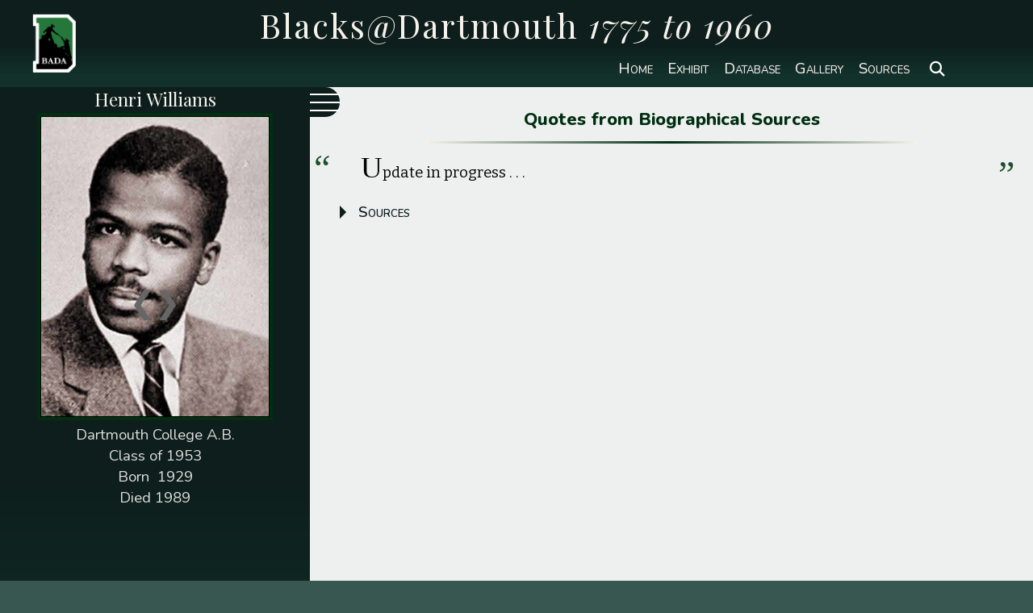

--- FILE ---
content_type: text/html; charset=UTF-8
request_url: https://badahistory.net/view.php?ID=193&sc=all&s=cl
body_size: 8764
content:





<!DOCTYPE html>
<html lang="en">

<head>
	<title>Henri Williams</title>
	<meta charset="UTF-8">
	<meta name="description" content="History of African American Alumni of Dartmouth College 1775 to 1950" />
	<meta name="keywords" content="African American, Black, History, Alumni, Dartmouth College, Dartmouth Medical School,
		BADA, Black Alumni of Dartmouth Association, Edward Mitchell, Matthew Bullock, Ivy League, Liberia, Education" />
	<meta name="viewport" content="width=device-width, initial-scale=1" />

	<!-- fonts css ico -->
	<script src="https://kit.fontawesome.com/4d3424e8cd.js" crossorigin="anonymous"></script>
	<link rel="stylesheet" href="css/view.css" />
	<link rel="stylesheet" href="css/tabs.css" />
	<link rel="shortcut icon" href="/BADA.ico" />
</head>

<body onload="scrollToSelected()">
<script>
  (function(i,s,o,g,r,a,m){i['GoogleAnalyticsObject']=r;i[r]=i[r]||function(){
  (i[r].q=i[r].q||[]).push(arguments)},i[r].l=1*new Date();a=s.createElement(o),
  m=s.getElementsByTagName(o)[0];a.async=1;a.src=g;m.parentNode.insertBefore(a,m)
  })(window,document,'script','//www.google-analytics.com/analytics.js','ga');

  ga('create', 'UA-72128546-1', 'auto');
  ga('send', 'pageview');
</script>
<div id="content">

<div id="header-top" class="header-wrapper">
<header>
	<div class="header-title-wrapper">
		<h1>Blacks@Dartmouth <em>1775 to 1960</em></h1>
		<a class="bada-click" href="http://www.blackalumniofdartmouthassociation.org/" title="Black Alumni of Dartmouth Association" target="_self"></a>
	</div><!--header-title-wrapper-->

	<nav>
		<ul>
			<li><a href='https://badahistory.net/exhibit2022/' 				title="Home page">Home</a></li>
			<li><a href='https://badahistory.net/exhibit2022/exhibit-cases.php'
				title="Exhibit Cases">Exhibit</a></li>
			<li><a href='DBlist.php'
				title="Black Alumni Database">Database</a></li>
			<li><a href='gallery.php'
				title="Alumni Images">Gallery</a></li>
			<li><a href='/refs.php'
				title="References and Sources">Sources</a></li>
			<li>
				<div class="sbox">
					<div class="search-box-3">
					<form action="search.php" method="get" name="q">
						<button class="icon"><i class="fa-solid fa-magnifying-glass"></i></button>
						<input type="search" name="q" id="search" autofocus="autofocus" placeholder="Search ..."/>
					</form>
					</div>
				</div>
			</li>
		</ul>
	</nav><!--nav-->

</header>
</div><!--header-wrapper-->




<main class="wrapper-main">

	<article class="two-columns">
		<div id="alum-image-column">

			<div class="nav-secondary">
			  			  <ul class="prev-next">
				  <li class="left"><a href="view.php?ID=200&amp;sc=all&amp;s=cl" title="Previous">&#10094;</a></li><li class="right"><a href="view.php?ID=195&amp;sc=all&amp;s=cl" title="Next">&#10095;</a></li>			  </ul>
			 </div><!--nav-secondary-->

			<div class="alum-image-wrapper">

					<div class="alum-name-wrapper">

						<div class="alum-name">
							<h2>Henri Williams</h2>
							<!--career-->
														</div><!--name-wrapper-->
					</div>

					<figure class="alum-image">
							<a href='images/193.jpg' title='Henri Williams'>
								<img src='images/193.jpg'
									width="400" height="526"									alt="alumnus image" />
							</a>
					</figure><!--alum-image-->

				<div class="alum-data-wrapper">
					<div class="alum-info">
							<p class="data">
								Dartmouth College&nbsp;A.B. </p>
							<p class="data">Class of&nbsp;1953  </p>
							<!-- <p class="label"> </p> -->

							<p class="data">  </p>
							<p class="data">  </p>
							<p class="data">Born&nbsp;
								1929															</p>
							<p class='data'>Died&nbsp;1989</p>					</div><!-- alum info -->
				</div><!-- alum-data-table -->

			</div><!-- alum-image-wrapper -->
		</div><!--alum-column-->

		<div id="bio-column-top" class="bio-column">
			<div  class="bio-wrapper">
				<div  class="menu-wrap">
					<input id="menu-checkbox" type="checkbox" class="toggler"
						 />
					<div class="hamburger">
				 		<div></div>
			 		</div>
					<aside>
				  		<div class="nav-column">
					  		<div class="navlist-wrapper">
								<div class="tabs" role="tablist">
									 	<form action="view.php" method="get" name="f3" >
											<input type="hidden" name="ID" value="193" />
											<input type="hidden" name="sc" value="all" />
											<input type="hidden" name="s"	 value="cl" />
									  	</form>
										  	<div class="tab-item">
													<input type="radio" name="tabs" value="cl" id="tab1"
													checked="checked" />
													<label for="tab1" tabindex="0">Class Year</label>
													<div id="tab-content1" class="tab-content">
													<ul class="years"><li class='year'>1775
<ul class='classnames'>
<li class="name"><a href="view.php?ID=117&amp;sc=all&amp;s=cl">Caleb Watts </a></li>
</ul></li>
<li class='year'>1808
<ul class='classnames'>
<li class="name"><a href="view.php?ID=1&amp;sc=all&amp;s=cl">Prince Saunders </a></li>
</ul></li>
<li class='year'>1828
<ul class='classnames'>
<li class="name"><a href="view.php?ID=2&amp;sc=all&amp;s=cl">Edward Mitchell </a></li>
</ul></li>
<li class='year'>1839
<ul class='classnames'>
<li class="name"><a href="view.php?ID=131&amp;sc=all&amp;s=cl">Samuel F. McGill </a></li>
</ul></li>
<li class='year'>1841
<ul class='classnames'>
<li class="name"><a href="view.php?ID=3&amp;sc=all&amp;s=cl">George T. Gilliam </a></li>
<li class="name"><a href="view.php?ID=4&amp;sc=all&amp;s=cl">Thomas Paul Jr.</a></li>
</ul></li>
<li class='year'>1845
<ul class='classnames'>
<li class="name"><a href="view.php?ID=133&amp;sc=all&amp;s=cl">Pelleman M. Williams </a></li>
</ul></li>
<li class='year'>1846
<ul class='classnames'>
<li class="name"><a href="view.php?ID=132&amp;sc=all&amp;s=cl">Henry J. Roberts </a></li>
</ul></li>
<li class='year'>1847
<ul class='classnames'>
<li class="name"><a href="view.php?ID=5&amp;sc=all&amp;s=cl">Dempsey R. Fletcher </a></li>
<li class="name"><a href="view.php?ID=6&amp;sc=all&amp;s=cl">Augustus Washington </a></li>
</ul></li>
<li class='year'>1851
<ul class='classnames'>
<li class="name"><a href="view.php?ID=123&amp;sc=all&amp;s=cl">Isaac H. Snowden </a></li>
</ul></li>
<li class='year'>1852
<ul class='classnames'>
<li class="name"><a href="view.php?ID=7&amp;sc=all&amp;s=cl">Jonathan C. Gibbs </a></li>
</ul></li>
<li class='year'>1853
<ul class='classnames'>
<li class="name"><a href="view.php?ID=8&amp;sc=all&amp;s=cl">Charles B. Dunbar </a></li>
</ul></li>
<li class='year'>1854
<ul class='classnames'>
<li class="name"><a href="view.php?ID=134&amp;sc=all&amp;s=cl">James P. Barnett </a></li>
<li class="name"><a href="view.php?ID=9&amp;sc=all&amp;s=cl">Daniel Laing Jr.</a></li>
</ul></li>
<li class='year'>1855
<ul class='classnames'>
<li class="name"><a href="view.php?ID=10&amp;sc=all&amp;s=cl">Edward G. Draper </a></li>
</ul></li>
<li class='year'>1857
<ul class='classnames'>
<li class="name"><a href="view.php?ID=122&amp;sc=all&amp;s=cl">Louis C. Roudanez </a></li>
</ul></li>
<li class='year'>1858
<ul class='classnames'>
<li class="name"><a href="view.php?ID=11&amp;sc=all&amp;s=cl">William B. Ellis </a></li>
</ul></li>
<li class='year'>1862
<ul class='classnames'>
<li class="name"><a href="view.php?ID=137&amp;sc=all&amp;s=cl">William H. Furniss </a></li>
</ul></li>
<li class='year'>1863
<ul class='classnames'>
<li class="name"><a href="view.php?ID=12&amp;sc=all&amp;s=cl">John R. Blackburn </a></li>
<li class="name"><a href="view.php?ID=135&amp;sc=all&amp;s=cl">Benjamin A. Boseman Jr.</a></li>
</ul></li>
<li class='year'>1864
<ul class='classnames'>
<li class="name"><a href="view.php?ID=13&amp;sc=all&amp;s=cl">Richard H. Green </a></li>
</ul></li>
<li class='year'>1869
<ul class='classnames'>
<li class="name"><a href="view.php?ID=124&amp;sc=all&amp;s=cl">George Rice </a></li>
</ul></li>
<li class='year'>1871
<ul class='classnames'>
<li class="name"><a href="view.php?ID=139&amp;sc=all&amp;s=cl">John A. Parm </a></li>
</ul></li>
<li class='year'>1873
<ul class='classnames'>
<li class="name"><a href="view.php?ID=14&amp;sc=all&amp;s=cl">Douglass C. Griffing </a></li>
<li class="name"><a href="view.php?ID=15&amp;sc=all&amp;s=cl">John N. Lewis </a></li>
</ul></li>
<li class='year'>1877
<ul class='classnames'>
<li class="name"><a href="view.php?ID=206&amp;sc=all&amp;s=cl">Henry L. Webb </a></li>
</ul></li>
<li class='year'>1878
<ul class='classnames'>
<li class="name"><a href="view.php?ID=16&amp;sc=all&amp;s=cl">Winfield S. Montgomery </a></li>
</ul></li>
<li class='year'>1879
<ul class='classnames'>
<li class="name"><a href="view.php?ID=17&amp;sc=all&amp;s=cl">James D. Burrus </a></li>
</ul></li>
<li class='year'>1883
<ul class='classnames'>
<li class="name"><a href="view.php?ID=18&amp;sc=all&amp;s=cl">James M. Colson Jr.</a></li>
<li class="name"><a href="view.php?ID=125&amp;sc=all&amp;s=cl">Hilary J. Moore </a></li>
<li class="name"><a href="view.php?ID=19&amp;sc=all&amp;s=cl">Champion J. Waring </a></li>
</ul></li>
<li class='year'>1888
<ul class='classnames'>
<li class="name"><a href="view.php?ID=20&amp;sc=all&amp;s=cl">Julius P. Haynes </a></li>
</ul></li>
<li class='year'>1890
<ul class='classnames'>
<li class="name"><a href="view.php?ID=127&amp;sc=all&amp;s=cl">George A. Roudanez </a></li>
<li class="name"><a href="view.php?ID=128&amp;sc=all&amp;s=cl">Louis C. Roudanez II</a></li>
</ul></li>
<li class='year'>1892
<ul class='classnames'>
<li class="name"><a href="view.php?ID=164&amp;sc=all&amp;s=cl">Cornelius McKane </a></li>
<li class="name"><a href="view.php?ID=165&amp;sc=all&amp;s=cl">Paulus Moort </a></li>
<li class="name"><a href="view.php?ID=126&amp;sc=all&amp;s=cl">Albert  F. Roudanez </a></li>
</ul></li>
<li class='year'>1893
<ul class='classnames'>
<li class="name"><a href="view.php?ID=136&amp;sc=all&amp;s=cl">George W. Bell </a></li>
</ul></li>
<li class='year'>1897
<ul class='classnames'>
<li class="name"><a href="view.php?ID=21&amp;sc=all&amp;s=cl">Remus G. Robinson </a></li>
<li class="name"><a href="view.php?ID=22&amp;sc=all&amp;s=cl">John T. Thorne </a></li>
</ul></li>
<li class='year'>1898
<ul class='classnames'>
<li class="name"><a href="view.php?ID=23&amp;sc=all&amp;s=cl">Robert D. Brown </a></li>
<li class="name"><a href="view.php?ID=24&amp;sc=all&amp;s=cl">George F. Smith </a></li>
</ul></li>
<li class='year'>1904
<ul class='classnames'>
<li class="name"><a href="view.php?ID=26&amp;sc=all&amp;s=cl">Matthew W. Bullock </a></li>
<li class="name"><a href="view.php?ID=27&amp;sc=all&amp;s=cl">Arthur H. Jeffreys </a></li>
<li class="name"><a href="view.php?ID=28&amp;sc=all&amp;s=cl">John M. Marquess </a></li>
</ul></li>
<li class='year'>1905
<ul class='classnames'>
<li class="name"><a href="view.php?ID=29&amp;sc=all&amp;s=cl">Allen B. Graves </a></li>
</ul></li>
<li class='year'>1906
<ul class='classnames'>
<li class="name"><a href="view.php?ID=30&amp;sc=all&amp;s=cl">John W. Cromwell Jr.</a></li>
<li class="name"><a href="view.php?ID=31&amp;sc=all&amp;s=cl">George M. King </a></li>
<li class="name"><a href="view.php?ID=32&amp;sc=all&amp;s=cl">Wilder P. Montgomery </a></li>
</ul></li>
<li class='year'>1907
<ul class='classnames'>
<li class="name"><a href="view.php?ID=33&amp;sc=all&amp;s=cl">Ernest E. Just </a></li>
</ul></li>
<li class='year'>1909
<ul class='classnames'>
<li class="name"><a href="view.php?ID=34&amp;sc=all&amp;s=cl">William H. Bullock </a></li>
<li class="name"><a href="view.php?ID=35&amp;sc=all&amp;s=cl">Dwight T. Reed </a></li>
<li class="name"><a href="view.php?ID=39&amp;sc=all&amp;s=cl">Daniel B. Smith </a></li>
</ul></li>
<li class='year'>1910
<ul class='classnames'>
<li class="name"><a href="view.php?ID=36&amp;sc=all&amp;s=cl">Talley R. Holmes </a></li>
<li class="name"><a href="view.php?ID=37&amp;sc=all&amp;s=cl">Robert V. Johnson </a></li>
<li class="name"><a href="view.php?ID=38&amp;sc=all&amp;s=cl">Walter M. Price </a></li>
<li class="name"><a href="view.php?ID=40&amp;sc=all&amp;s=cl">Charles A. Thomas </a></li>
</ul></li>
<li class='year'>1912
<ul class='classnames'>
<li class="name"><a href="view.php?ID=41&amp;sc=all&amp;s=cl">Cedric E. Francis </a></li>
<li class="name"><a href="view.php?ID=42&amp;sc=all&amp;s=cl">Leslie L. Pollard </a></li>
</ul></li>
<li class='year'>1913
<ul class='classnames'>
<li class="name"><a href="view.php?ID=43&amp;sc=all&amp;s=cl">William M. Dent </a></li>
</ul></li>
<li class='year'>1914
<ul class='classnames'>
<li class="name"><a href="view.php?ID=44&amp;sc=all&amp;s=cl">McKinley Bowie </a></li>
<li class="name"><a href="view.php?ID=46&amp;sc=all&amp;s=cl">Benjamin H. Quarles </a></li>
<li class="name"><a href="view.php?ID=47&amp;sc=all&amp;s=cl">Eugene C. Williams </a></li>
</ul></li>
<li class='year'>1915
<ul class='classnames'>
<li class="name"><a href="view.php?ID=48&amp;sc=all&amp;s=cl">George W. Adams Jr.</a></li>
<li class="name"><a href="view.php?ID=45&amp;sc=all&amp;s=cl">William R. Granger </a></li>
<li class="name"><a href="view.php?ID=49&amp;sc=all&amp;s=cl">Charles E. Lane Jr.</a></li>
<li class="name"><a href="view.php?ID=50&amp;sc=all&amp;s=cl">William F. Magruder </a></li>
<li class="name"><a href="view.php?ID=51&amp;sc=all&amp;s=cl">Charles M. Wilder </a></li>
</ul></li>
<li class='year'>1916
<ul class='classnames'>
<li class="name"><a href="view.php?ID=52&amp;sc=all&amp;s=cl">Frank W. Adams </a></li>
<li class="name"><a href="view.php?ID=53&amp;sc=all&amp;s=cl">Edward S. Cunningham </a></li>
<li class="name"><a href="view.php?ID=54&amp;sc=all&amp;s=cl">Leo Y. Granger </a></li>
</ul></li>
<li class='year'>1918
<ul class='classnames'>
<li class="name"><a href="view.php?ID=55&amp;sc=all&amp;s=cl">William R. Bowie </a></li>
<li class="name"><a href="view.php?ID=56&amp;sc=all&amp;s=cl">Lester B. Granger </a></li>
<li class="name"><a href="view.php?ID=57&amp;sc=all&amp;s=cl">Clarence H. Mills </a></li>
</ul></li>
<li class='year'>1919
<ul class='classnames'>
<li class="name"><a href="view.php?ID=58&amp;sc=all&amp;s=cl">Albert  N. Brooks </a></li>
<li class="name"><a href="view.php?ID=59&amp;sc=all&amp;s=cl">Jack W. Gray </a></li>
<li class="name"><a href="view.php?ID=60&amp;sc=all&amp;s=cl">Samuel F. Jenkins </a></li>
<li class="name"><a href="view.php?ID=67&amp;sc=all&amp;s=cl">John A. Shelburne </a></li>
<li class="name"><a href="view.php?ID=61&amp;sc=all&amp;s=cl">Thornton H. Wood </a></li>
</ul></li>
<li class='year'>1920
<ul class='classnames'>
<li class="name"><a href="view.php?ID=62&amp;sc=all&amp;s=cl">Lloyd M. Granger </a></li>
<li class="name"><a href="view.php?ID=204&amp;sc=all&amp;s=cl">M. Grant Lucas Jr.</a></li>
<li class="name"><a href="view.php?ID=63&amp;sc=all&amp;s=cl">Charles H. Marshall Jr.</a></li>
<li class="name"><a href="view.php?ID=64&amp;sc=all&amp;s=cl">James E. Martin Jr.</a></li>
<li class="name"><a href="view.php?ID=138&amp;sc=all&amp;s=cl">Maurice D. Randolph </a></li>
</ul></li>
<li class='year'>1921
<ul class='classnames'>
<li class="name"><a href="view.php?ID=65&amp;sc=all&amp;s=cl">William H. Minyard Jr.</a></li>
<li class="name"><a href="view.php?ID=66&amp;sc=all&amp;s=cl">Theodore M. Selden </a></li>
</ul></li>
<li class='year'>1922
<ul class='classnames'>
<li class="name"><a href="view.php?ID=68&amp;sc=all&amp;s=cl">Roy A. Ellis </a></li>
<li class="name"><a href="view.php?ID=120&amp;sc=all&amp;s=cl">Albon L. Jackson </a></li>
<li class="name"><a href="view.php?ID=69&amp;sc=all&amp;s=cl">Williford N. Thompson </a></li>
</ul></li>
<li class='year'>1923
<ul class='classnames'>
<li class="name"><a href="view.php?ID=70&amp;sc=all&amp;s=cl">Elijah H. Allen Jr.</a></li>
<li class="name"><a href="view.php?ID=207&amp;sc=all&amp;s=cl">Sumner G. Fletcher </a></li>
<li class="name"><a href="view.php?ID=71&amp;sc=all&amp;s=cl">Charles W. Freeman </a></li>
<li class="name"><a href="view.php?ID=72&amp;sc=all&amp;s=cl">Carl V. Granger </a></li>
<li class="name"><a href="view.php?ID=73&amp;sc=all&amp;s=cl">James M. Griffin </a></li>
<li class="name"><a href="view.php?ID=74&amp;sc=all&amp;s=cl">William C. Henderson </a></li>
<li class="name"><a href="view.php?ID=163&amp;sc=all&amp;s=cl">Vivian L. Williams </a></li>
</ul></li>
<li class='year'>1924
<ul class='classnames'>
<li class="name"><a href="view.php?ID=75&amp;sc=all&amp;s=cl">Emilio A. Lanier </a></li>
<li class="name"><a href="view.php?ID=76&amp;sc=all&amp;s=cl">Robert S. Wilkinson </a></li>
</ul></li>
<li class='year'>1925
<ul class='classnames'>
<li class="name"><a href="view.php?ID=77&amp;sc=all&amp;s=cl">Samuel S. Morris </a></li>
<li class="name"><a href="view.php?ID=78&amp;sc=all&amp;s=cl">Bradford B. Weisiger </a></li>
</ul></li>
<li class='year'>1926
<ul class='classnames'>
<li class="name"><a href="view.php?ID=80&amp;sc=all&amp;s=cl">Theodore A. Rambeau </a></li>
</ul></li>
<li class='year'>1927
<ul class='classnames'>
<li class="name"><a href="view.php?ID=81&amp;sc=all&amp;s=cl">Peter D. Johnson </a></li>
<li class="name"><a href="view.php?ID=82&amp;sc=all&amp;s=cl">Hildrus A. Poindexter </a></li>
<li class="name"><a href="view.php?ID=83&amp;sc=all&amp;s=cl">Frederick D. Stubbs </a></li>
<li class="name"><a href="view.php?ID=84&amp;sc=all&amp;s=cl">Lowell C. Wormley </a></li>
</ul></li>
<li class='year'>1928
<ul class='classnames'>
<li class="name"><a href="view.php?ID=85&amp;sc=all&amp;s=cl">Raymond S. Fowler Jr.</a></li>
<li class="name"><a href="view.php?ID=86&amp;sc=all&amp;s=cl">Howard M. Payne </a></li>
<li class="name"><a href="view.php?ID=87&amp;sc=all&amp;s=cl">Forrest B. Whittaker </a></li>
<li class="name"><a href="view.php?ID=88&amp;sc=all&amp;s=cl">Frost B. Wilkinson </a></li>
</ul></li>
<li class='year'>1929
<ul class='classnames'>
<li class="name"><a href="view.php?ID=89&amp;sc=all&amp;s=cl">Cortlandt M. Colson </a></li>
<li class="name"><a href="view.php?ID=90&amp;sc=all&amp;s=cl">Lenoir H. Cook </a></li>
<li class="name"><a href="view.php?ID=91&amp;sc=all&amp;s=cl">John C. Payne Jr.</a></li>
</ul></li>
<li class='year'>1930
<ul class='classnames'>
<li class="name"><a href="view.php?ID=92&amp;sc=all&amp;s=cl">William O. Harris </a></li>
<li class="name"><a href="view.php?ID=79&amp;sc=all&amp;s=cl">Lowell C. Lomax </a></li>
<li class="name"><a href="view.php?ID=93&amp;sc=all&amp;s=cl">Charles I. West Jr.</a></li>
</ul></li>
<li class='year'>1931
<ul class='classnames'>
<li class="name"><a href="view.php?ID=94&amp;sc=all&amp;s=cl">Wilder P. Montgomery Jr.</a></li>
</ul></li>
<li class='year'>1932
<ul class='classnames'>
<li class="name"><a href="view.php?ID=95&amp;sc=all&amp;s=cl">Robert G. McGuire Jr.</a></li>
</ul></li>
<li class='year'>1934
<ul class='classnames'>
<li class="name"><a href="view.php?ID=96&amp;sc=all&amp;s=cl">Don A. Davis Jr.</a></li>
</ul></li>
<li class='year'>1936
<ul class='classnames'>
<li class="name"><a href="view.php?ID=97&amp;sc=all&amp;s=cl">Clarence A. Lucas Jr.</a></li>
</ul></li>
<li class='year'>1937
<ul class='classnames'>
<li class="name"><a href="view.php?ID=98&amp;sc=all&amp;s=cl">Charles M. Adams </a></li>
<li class="name"><a href="view.php?ID=99&amp;sc=all&amp;s=cl">George F. Arnold </a></li>
<li class="name"><a href="view.php?ID=100&amp;sc=all&amp;s=cl">William K. Spears </a></li>
</ul></li>
<li class='year'>1938
<ul class='classnames'>
<li class="name"><a href="view.php?ID=102&amp;sc=all&amp;s=cl">Ulysses S. Wharton Jr.</a></li>
</ul></li>
<li class='year'>1939
<ul class='classnames'>
<li class="name"><a href="view.php?ID=101&amp;sc=all&amp;s=cl">Charles T. Davis </a></li>
</ul></li>
<li class='year'>1940
<ul class='classnames'>
<li class="name"><a href="view.php?ID=103&amp;sc=all&amp;s=cl">Roscoe C. Giles Jr.</a></li>
<li class="name"><a href="view.php?ID=104&amp;sc=all&amp;s=cl">Charles A. Pinderhughes </a></li>
<li class="name"><a href="view.php?ID=105&amp;sc=all&amp;s=cl">George M. Wharton </a></li>
</ul></li>
<li class='year'>1941
<ul class='classnames'>
<li class="name"><a href="view.php?ID=106&amp;sc=all&amp;s=cl">Norbert P. Gillem </a></li>
<li class="name"><a href="view.php?ID=107&amp;sc=all&amp;s=cl">John T. Phillips Jr.</a></li>
</ul></li>
<li class='year'>1943
<ul class='classnames'>
<li class="name"><a href="view.php?ID=108&amp;sc=all&amp;s=cl">Samuel C. Bullock </a></li>
</ul></li>
<li class='year'>1944
<ul class='classnames'>
<li class="name"><a href="view.php?ID=109&amp;sc=all&amp;s=cl">Stephen J. Lewis </a></li>
<li class="name"><a href="view.php?ID=110&amp;sc=all&amp;s=cl">Charles M. Wilder Jr.</a></li>
</ul></li>
<li class='year'>1945
<ul class='classnames'>
<li class="name"><a href="view.php?ID=111&amp;sc=all&amp;s=cl">Lisle C. Carter </a></li>
</ul></li>
<li class='year'>1946
<ul class='classnames'>
<li class="name"><a href="view.php?ID=115&amp;sc=all&amp;s=cl">Charles A. Duncan </a></li>
</ul></li>
<li class='year'>1947
<ul class='classnames'>
<li class="name"><a href="view.php?ID=116&amp;sc=all&amp;s=cl">Fritz W. Alexander II</a></li>
<li class="name"><a href="view.php?ID=118&amp;sc=all&amp;s=cl">Edward B. Howard </a></li>
<li class="name"><a href="view.php?ID=202&amp;sc=all&amp;s=cl">Albert C. Johnston Jr.</a></li>
<li class="name"><a href="view.php?ID=203&amp;sc=all&amp;s=cl">John C. Slade </a></li>
</ul></li>
<li class='year'>1948
<ul class='classnames'>
<li class="name"><a href="view.php?ID=213&amp;sc=all&amp;s=cl">Chauncey F. Levy Jr.</a></li>
</ul></li>
<li class='year'>1949
<ul class='classnames'>
<li class="name"><a href="view.php?ID=112&amp;sc=all&amp;s=cl">Carl V. Granger Jr.</a></li>
<li class="name"><a href="view.php?ID=162&amp;sc=all&amp;s=cl">Samuel W. Smith </a></li>
</ul></li>
<li class='year'>1950
<ul class='classnames'>
<li class="name"><a href="view.php?ID=214&amp;sc=all&amp;s=cl">Arthur A. Lee </a></li>
<li class="name"><a href="view.php?ID=129&amp;sc=all&amp;s=cl">Robert S. Wilkinson Jr.</a></li>
<li class="name"><a href="view.php?ID=199&amp;sc=all&amp;s=cl">Edwin J. Williams </a></li>
</ul></li>
<li class='year'>1951
<ul class='classnames'>
<li class="name"><a href="view.php?ID=178&amp;sc=all&amp;s=cl">Orlando S. Hobbs </a></li>
<li class="name"><a href="view.php?ID=121&amp;sc=all&amp;s=cl">Henry S. Robinson III</a></li>
</ul></li>
<li class='year'>1952
<ul class='classnames'>
<li class="name"><a href="view.php?ID=194&amp;sc=all&amp;s=cl">Joseph B. Bullock </a></li>
<li class="name"><a href="view.php?ID=216&amp;sc=all&amp;s=cl">Thomas R. Ellerbe Jr.</a></li>
<li class="name"><a href="view.php?ID=215&amp;sc=all&amp;s=cl">Bruce F. Gabriel Jr.</a></li>
<li class="name"><a href="view.php?ID=179&amp;sc=all&amp;s=cl">Julian K. Robinson </a></li>
<li class="name"><a href="view.php?ID=177&amp;sc=all&amp;s=cl">Emerald M. Spencer </a></li>
</ul></li>
<li id='selected' class='year'>1953
<ul class='classnames'>
<li class="name"><a href="view.php?ID=176&amp;sc=all&amp;s=cl">Noel A. Day </a></li>
<li class="name"><a href="view.php?ID=200&amp;sc=all&amp;s=cl">Thomas P. Fraser III</a></li>
<li id="selected-cl" class="name"><a href="view.php?ID=193&amp;sc=all&amp;s=cl">Henri Williams </a></li>
<li class="name"><a href="view.php?ID=195&amp;sc=all&amp;s=cl">Edward T. Wood </a></li>
</ul></li>
<li class='year'>1954
<ul class='classnames'>
<li class="name"><a href="view.php?ID=197&amp;sc=all&amp;s=cl">Herbert S. Jacobs </a></li>
<li class="name"><a href="view.php?ID=175&amp;sc=all&amp;s=cl">William C. Pryor Jr.</a></li>
<li class="name"><a href="view.php?ID=205&amp;sc=all&amp;s=cl">William H. Walls </a></li>
</ul></li>
<li class='year'>1955
<ul class='classnames'>
<li class="name"><a href="view.php?ID=174&amp;sc=all&amp;s=cl">Richard L. Fairley </a></li>
<li class="name"><a href="view.php?ID=198&amp;sc=all&amp;s=cl">Bernard B. Fulton Jr.</a></li>
</ul></li>
<li class='year'>1956
<ul class='classnames'>
<li class="name"><a href="view.php?ID=173&amp;sc=all&amp;s=cl">James P. Breeden </a></li>
<li class="name"><a href="view.php?ID=172&amp;sc=all&amp;s=cl">Joseph N. Dunston Jr.</a></li>
<li class="name"><a href="view.php?ID=196&amp;sc=all&amp;s=cl">Albert E. Tompkins </a></li>
</ul></li>
<li class='year'>1957
<ul class='classnames'>
<li class="name"><a href="view.php?ID=141&amp;sc=all&amp;s=cl">Eugene L. Booth </a></li>
<li class="name"><a href="view.php?ID=140&amp;sc=all&amp;s=cl">Garvey E. Clarke </a></li>
<li class="name"><a href="view.php?ID=142&amp;sc=all&amp;s=cl">Warner R. Traynham </a></li>
<li class="name"><a href="view.php?ID=160&amp;sc=all&amp;s=cl">Thomas D. Young </a></li>
</ul></li>
<li class='year'>1958
<ul class='classnames'>
<li class="name"><a href="view.php?ID=143&amp;sc=all&amp;s=cl">Reginald H. Dodds </a></li>
<li class="name"><a href="view.php?ID=144&amp;sc=all&amp;s=cl">Wilburn P. Durousseau </a></li>
<li class="name"><a href="view.php?ID=145&amp;sc=all&amp;s=cl">Peter W. Eccles </a></li>
<li class="name"><a href="view.php?ID=146&amp;sc=all&amp;s=cl">Vertie F. Ives Jr.</a></li>
<li class="name"><a href="view.php?ID=147&amp;sc=all&amp;s=cl">H. C. McCall </a></li>
<li class="name"><a href="view.php?ID=148&amp;sc=all&amp;s=cl">Chester C. McGuire Jr.</a></li>
<li class="name"><a href="view.php?ID=113&amp;sc=all&amp;s=cl">Robert G. McGuire III</a></li>
<li class="name"><a href="view.php?ID=150&amp;sc=all&amp;s=cl">Kynaston L. McShine </a></li>
<li class="name"><a href="view.php?ID=151&amp;sc=all&amp;s=cl">Arch S. Whitehead Jr.</a></li>
</ul></li>
<li class='year'>1959
<ul class='classnames'>
<li class="name"><a href="view.php?ID=152&amp;sc=all&amp;s=cl">Charles F. Adams IV</a></li>
<li class="name"><a href="view.php?ID=153&amp;sc=all&amp;s=cl">Robert T. Carter </a></li>
<li class="name"><a href="view.php?ID=154&amp;sc=all&amp;s=cl">Gilroye A. Griffin Jr.</a></li>
<li class="name"><a href="view.php?ID=155&amp;sc=all&amp;s=cl">Michael W. Ivy </a></li>
<li class="name"><a href="view.php?ID=156&amp;sc=all&amp;s=cl">Raymond B. Johnson </a></li>
<li class="name"><a href="view.php?ID=170&amp;sc=all&amp;s=cl">Raymond J. LaSure </a></li>
<li class="name"><a href="view.php?ID=169&amp;sc=all&amp;s=cl">John C. Payne III</a></li>
</ul></li>
<li class='year'>1960
<ul class='classnames'>
<li class="name"><a href="view.php?ID=167&amp;sc=all&amp;s=cl">Jerome R. Jackson </a></li>
</ul></li>
<li class='year'>1961
<ul class='classnames'>
<li class="name"><a href="view.php?ID=192&amp;sc=all&amp;s=cl">Charles K. Francis Jr.</a></li>
</ul></li>
</ul>
												  	</div>
										  	</div>
										  	<div class="tab-item">
													<input type="radio" name="tabs" value="ln" id="tab2"
													 />
													<label for="tab2" tabindex="0">Name </label>
													<div id="tab-content2" class="tab-content">
												  	<ul class="names"><li class="name-sorted"><a href="view.php?ID=98&amp;sc=all&amp;s=ln">Adams, Charles M. (<em>1937</em>)</a></li>
<li class="name-sorted"><a href="view.php?ID=152&amp;sc=all&amp;s=ln">Adams, Charles F. (<em>1959</em>)</a></li>
<li class="name-sorted"><a href="view.php?ID=52&amp;sc=all&amp;s=ln">Adams, Frank W. (<em>1916</em>)</a></li>
<li class="name-sorted"><a href="view.php?ID=48&amp;sc=all&amp;s=ln">Adams, George W. (<em>1915</em>)</a></li>
<li class="name-sorted"><a href="view.php?ID=116&amp;sc=all&amp;s=ln">Alexander, Fritz W. (<em>1947</em>)</a></li>
<li class="name-sorted"><a href="view.php?ID=70&amp;sc=all&amp;s=ln">Allen, Elijah H. (<em>1923</em>)</a></li>
<li class="name-sorted"><a href="view.php?ID=99&amp;sc=all&amp;s=ln">Arnold, George F. (<em>1937</em>)</a></li>
<li class="name-sorted"><a href="view.php?ID=134&amp;sc=all&amp;s=ln">Barnett, James P. (<em>1854</em>)</a></li>
<li class="name-sorted"><a href="view.php?ID=136&amp;sc=all&amp;s=ln">Bell, George W. (<em>1893</em>)</a></li>
<li class="name-sorted"><a href="view.php?ID=12&amp;sc=all&amp;s=ln">Blackburn, John R. (<em>1863</em>)</a></li>
<li class="name-sorted"><a href="view.php?ID=141&amp;sc=all&amp;s=ln">Booth, Eugene L. (<em>1957</em>)</a></li>
<li class="name-sorted"><a href="view.php?ID=135&amp;sc=all&amp;s=ln">Boseman, Benjamin A. (<em>1863</em>)</a></li>
<li class="name-sorted"><a href="view.php?ID=44&amp;sc=all&amp;s=ln">Bowie, McKinley (<em>1914</em>)</a></li>
<li class="name-sorted"><a href="view.php?ID=55&amp;sc=all&amp;s=ln">Bowie, William R. (<em>1918</em>)</a></li>
<li class="name-sorted"><a href="view.php?ID=173&amp;sc=all&amp;s=ln">Breeden, James P. (<em>1956</em>)</a></li>
<li class="name-sorted"><a href="view.php?ID=58&amp;sc=all&amp;s=ln">Brooks, Albert  N. (<em>1919</em>)</a></li>
<li class="name-sorted"><a href="view.php?ID=23&amp;sc=all&amp;s=ln">Brown, Robert D. (<em>1898</em>)</a></li>
<li class="name-sorted"><a href="view.php?ID=194&amp;sc=all&amp;s=ln">Bullock, Joseph B. (<em>1952</em>)</a></li>
<li class="name-sorted"><a href="view.php?ID=26&amp;sc=all&amp;s=ln">Bullock, Matthew W. (<em>1904</em>)</a></li>
<li class="name-sorted"><a href="view.php?ID=108&amp;sc=all&amp;s=ln">Bullock, Samuel C. (<em>1943</em>)</a></li>
<li class="name-sorted"><a href="view.php?ID=34&amp;sc=all&amp;s=ln">Bullock, William H. (<em>1909</em>)</a></li>
<li class="name-sorted"><a href="view.php?ID=17&amp;sc=all&amp;s=ln">Burrus, James D. (<em>1879</em>)</a></li>
<li class="name-sorted"><a href="view.php?ID=111&amp;sc=all&amp;s=ln">Carter, Lisle C. (<em>1945</em>)</a></li>
<li class="name-sorted"><a href="view.php?ID=153&amp;sc=all&amp;s=ln">Carter, Robert T. (<em>1959</em>)</a></li>
<li class="name-sorted"><a href="view.php?ID=140&amp;sc=all&amp;s=ln">Clarke, Garvey E. (<em>1957</em>)</a></li>
<li class="name-sorted"><a href="view.php?ID=89&amp;sc=all&amp;s=ln">Colson, Cortlandt M. (<em>1929</em>)</a></li>
<li class="name-sorted"><a href="view.php?ID=18&amp;sc=all&amp;s=ln">Colson, James M. (<em>1883</em>)</a></li>
<li class="name-sorted"><a href="view.php?ID=90&amp;sc=all&amp;s=ln">Cook, Lenoir H. (<em>1929</em>)</a></li>
<li class="name-sorted"><a href="view.php?ID=30&amp;sc=all&amp;s=ln">Cromwell, John W. (<em>1906</em>)</a></li>
<li class="name-sorted"><a href="view.php?ID=53&amp;sc=all&amp;s=ln">Cunningham, Edward S. (<em>1916</em>)</a></li>
<li class="name-sorted"><a href="view.php?ID=101&amp;sc=all&amp;s=ln">Davis, Charles T. (<em>1939</em>)</a></li>
<li class="name-sorted"><a href="view.php?ID=96&amp;sc=all&amp;s=ln">Davis, Don A. (<em>1934</em>)</a></li>
<li class="name-sorted"><a href="view.php?ID=176&amp;sc=all&amp;s=ln">Day, Noel A. (<em>1953</em>)</a></li>
<li class="name-sorted"><a href="view.php?ID=43&amp;sc=all&amp;s=ln">Dent, William M. (<em>1913</em>)</a></li>
<li class="name-sorted"><a href="view.php?ID=143&amp;sc=all&amp;s=ln">Dodds, Reginald H. (<em>1958</em>)</a></li>
<li class="name-sorted"><a href="view.php?ID=10&amp;sc=all&amp;s=ln">Draper, Edward G. (<em>1855</em>)</a></li>
<li class="name-sorted"><a href="view.php?ID=8&amp;sc=all&amp;s=ln">Dunbar, Charles B. (<em>1853</em>)</a></li>
<li class="name-sorted"><a href="view.php?ID=115&amp;sc=all&amp;s=ln">Duncan, Charles A. (<em>1946</em>)</a></li>
<li class="name-sorted"><a href="view.php?ID=172&amp;sc=all&amp;s=ln">Dunston, Joseph N. (<em>1956</em>)</a></li>
<li class="name-sorted"><a href="view.php?ID=144&amp;sc=all&amp;s=ln">Durousseau, Wilburn P. (<em>1958</em>)</a></li>
<li class="name-sorted"><a href="view.php?ID=145&amp;sc=all&amp;s=ln">Eccles, Peter W. (<em>1958</em>)</a></li>
<li class="name-sorted"><a href="view.php?ID=216&amp;sc=all&amp;s=ln">Ellerbe, Thomas R. (<em>1952</em>)</a></li>
<li class="name-sorted"><a href="view.php?ID=68&amp;sc=all&amp;s=ln">Ellis, Roy A. (<em>1922</em>)</a></li>
<li class="name-sorted"><a href="view.php?ID=11&amp;sc=all&amp;s=ln">Ellis, William B. (<em>1858</em>)</a></li>
<li class="name-sorted"><a href="view.php?ID=174&amp;sc=all&amp;s=ln">Fairley, Richard L. (<em>1955</em>)</a></li>
<li class="name-sorted"><a href="view.php?ID=5&amp;sc=all&amp;s=ln">Fletcher, Dempsey R. (<em>1847</em>)</a></li>
<li class="name-sorted"><a href="view.php?ID=207&amp;sc=all&amp;s=ln">Fletcher, Sumner G. (<em>1923</em>)</a></li>
<li class="name-sorted"><a href="view.php?ID=85&amp;sc=all&amp;s=ln">Fowler, Raymond S. (<em>1928</em>)</a></li>
<li class="name-sorted"><a href="view.php?ID=41&amp;sc=all&amp;s=ln">Francis, Cedric E. (<em>1912</em>)</a></li>
<li class="name-sorted"><a href="view.php?ID=192&amp;sc=all&amp;s=ln">Francis, Charles K. (<em>1961</em>)</a></li>
<li class="name-sorted"><a href="view.php?ID=200&amp;sc=all&amp;s=ln">Fraser, Thomas P. (<em>1953</em>)</a></li>
<li class="name-sorted"><a href="view.php?ID=71&amp;sc=all&amp;s=ln">Freeman, Charles W. (<em>1923</em>)</a></li>
<li class="name-sorted"><a href="view.php?ID=198&amp;sc=all&amp;s=ln">Fulton, Bernard B. (<em>1955</em>)</a></li>
<li class="name-sorted"><a href="view.php?ID=137&amp;sc=all&amp;s=ln">Furniss, William H. (<em>1862</em>)</a></li>
<li class="name-sorted"><a href="view.php?ID=215&amp;sc=all&amp;s=ln">Gabriel, Bruce F. (<em>1952</em>)</a></li>
<li class="name-sorted"><a href="view.php?ID=7&amp;sc=all&amp;s=ln">Gibbs, Jonathan C. (<em>1852</em>)</a></li>
<li class="name-sorted"><a href="view.php?ID=103&amp;sc=all&amp;s=ln">Giles, Roscoe C. (<em>1940</em>)</a></li>
<li class="name-sorted"><a href="view.php?ID=106&amp;sc=all&amp;s=ln">Gillem, Norbert P. (<em>1941</em>)</a></li>
<li class="name-sorted"><a href="view.php?ID=3&amp;sc=all&amp;s=ln">Gilliam, George T. (<em>1841</em>)</a></li>
<li class="name-sorted"><a href="view.php?ID=72&amp;sc=all&amp;s=ln">Granger, Carl V. (<em>1923</em>)</a></li>
<li class="name-sorted"><a href="view.php?ID=112&amp;sc=all&amp;s=ln">Granger, Carl V. (<em>1949</em>)</a></li>
<li class="name-sorted"><a href="view.php?ID=54&amp;sc=all&amp;s=ln">Granger, Leo Y. (<em>1916</em>)</a></li>
<li class="name-sorted"><a href="view.php?ID=56&amp;sc=all&amp;s=ln">Granger, Lester B. (<em>1918</em>)</a></li>
<li class="name-sorted"><a href="view.php?ID=62&amp;sc=all&amp;s=ln">Granger, Lloyd M. (<em>1920</em>)</a></li>
<li class="name-sorted"><a href="view.php?ID=45&amp;sc=all&amp;s=ln">Granger, William R. (<em>1915</em>)</a></li>
<li class="name-sorted"><a href="view.php?ID=29&amp;sc=all&amp;s=ln">Graves, Allen B. (<em>1905</em>)</a></li>
<li class="name-sorted"><a href="view.php?ID=59&amp;sc=all&amp;s=ln">Gray, Jack W. (<em>1919</em>)</a></li>
<li class="name-sorted"><a href="view.php?ID=13&amp;sc=all&amp;s=ln">Green, Richard H. (<em>1864</em>)</a></li>
<li class="name-sorted"><a href="view.php?ID=154&amp;sc=all&amp;s=ln">Griffin, Gilroye A. (<em>1959</em>)</a></li>
<li class="name-sorted"><a href="view.php?ID=73&amp;sc=all&amp;s=ln">Griffin, James M. (<em>1923</em>)</a></li>
<li class="name-sorted"><a href="view.php?ID=14&amp;sc=all&amp;s=ln">Griffing, Douglass C. (<em>1873</em>)</a></li>
<li class="name-sorted"><a href="view.php?ID=92&amp;sc=all&amp;s=ln">Harris, William O. (<em>1930</em>)</a></li>
<li class="name-sorted"><a href="view.php?ID=20&amp;sc=all&amp;s=ln">Haynes, Julius P. (<em>1888</em>)</a></li>
<li class="name-sorted"><a href="view.php?ID=74&amp;sc=all&amp;s=ln">Henderson, William C. (<em>1923</em>)</a></li>
<li class="name-sorted"><a href="view.php?ID=178&amp;sc=all&amp;s=ln">Hobbs, Orlando S. (<em>1951</em>)</a></li>
<li class="name-sorted"><a href="view.php?ID=36&amp;sc=all&amp;s=ln">Holmes, Talley R. (<em>1910</em>)</a></li>
<li class="name-sorted"><a href="view.php?ID=118&amp;sc=all&amp;s=ln">Howard, Edward B. (<em>1947</em>)</a></li>
<li class="name-sorted"><a href="view.php?ID=146&amp;sc=all&amp;s=ln">Ives, Vertie F. (<em>1958</em>)</a></li>
<li class="name-sorted"><a href="view.php?ID=155&amp;sc=all&amp;s=ln">Ivy, Michael W. (<em>1959</em>)</a></li>
<li class="name-sorted"><a href="view.php?ID=120&amp;sc=all&amp;s=ln">Jackson, Albon L. (<em>1922</em>)</a></li>
<li class="name-sorted"><a href="view.php?ID=167&amp;sc=all&amp;s=ln">Jackson, Jerome R. (<em>1960</em>)</a></li>
<li class="name-sorted"><a href="view.php?ID=197&amp;sc=all&amp;s=ln">Jacobs, Herbert S. (<em>1954</em>)</a></li>
<li class="name-sorted"><a href="view.php?ID=27&amp;sc=all&amp;s=ln">Jeffreys, Arthur H. (<em>1904</em>)</a></li>
<li class="name-sorted"><a href="view.php?ID=60&amp;sc=all&amp;s=ln">Jenkins, Samuel F. (<em>1919</em>)</a></li>
<li class="name-sorted"><a href="view.php?ID=81&amp;sc=all&amp;s=ln">Johnson, Peter D. (<em>1927</em>)</a></li>
<li class="name-sorted"><a href="view.php?ID=156&amp;sc=all&amp;s=ln">Johnson, Raymond B. (<em>1959</em>)</a></li>
<li class="name-sorted"><a href="view.php?ID=37&amp;sc=all&amp;s=ln">Johnson, Robert V. (<em>1910</em>)</a></li>
<li class="name-sorted"><a href="view.php?ID=202&amp;sc=all&amp;s=ln">Johnston, Albert C. (<em>1947</em>)</a></li>
<li class="name-sorted"><a href="view.php?ID=33&amp;sc=all&amp;s=ln">Just, Ernest E. (<em>1907</em>)</a></li>
<li class="name-sorted"><a href="view.php?ID=31&amp;sc=all&amp;s=ln">King, George M. (<em>1906</em>)</a></li>
<li class="name-sorted"><a href="view.php?ID=9&amp;sc=all&amp;s=ln">Laing, Daniel (<em>1854</em>)</a></li>
<li class="name-sorted"><a href="view.php?ID=49&amp;sc=all&amp;s=ln">Lane, Charles E. (<em>1915</em>)</a></li>
<li class="name-sorted"><a href="view.php?ID=75&amp;sc=all&amp;s=ln">Lanier, Emilio A. (<em>1924</em>)</a></li>
<li class="name-sorted"><a href="view.php?ID=170&amp;sc=all&amp;s=ln">LaSure, Raymond J. (<em>1959</em>)</a></li>
<li class="name-sorted"><a href="view.php?ID=214&amp;sc=all&amp;s=ln">Lee, Arthur A. (<em>1950</em>)</a></li>
<li class="name-sorted"><a href="view.php?ID=213&amp;sc=all&amp;s=ln">Levy, Chauncey F. (<em>1948</em>)</a></li>
<li class="name-sorted"><a href="view.php?ID=15&amp;sc=all&amp;s=ln">Lewis, John N. (<em>1873</em>)</a></li>
<li class="name-sorted"><a href="view.php?ID=109&amp;sc=all&amp;s=ln">Lewis, Stephen J. (<em>1944</em>)</a></li>
<li class="name-sorted"><a href="view.php?ID=79&amp;sc=all&amp;s=ln">Lomax, Lowell C. (<em>1930</em>)</a></li>
<li class="name-sorted"><a href="view.php?ID=97&amp;sc=all&amp;s=ln">Lucas, Clarence A. (<em>1936</em>)</a></li>
<li class="name-sorted"><a href="view.php?ID=204&amp;sc=all&amp;s=ln">Lucas, M. Grant (<em>1920</em>)</a></li>
<li class="name-sorted"><a href="view.php?ID=50&amp;sc=all&amp;s=ln">Magruder, William F. (<em>1915</em>)</a></li>
<li class="name-sorted"><a href="view.php?ID=28&amp;sc=all&amp;s=ln">Marquess, John M. (<em>1904</em>)</a></li>
<li class="name-sorted"><a href="view.php?ID=63&amp;sc=all&amp;s=ln">Marshall, Charles H. (<em>1920</em>)</a></li>
<li class="name-sorted"><a href="view.php?ID=64&amp;sc=all&amp;s=ln">Martin, James E. (<em>1920</em>)</a></li>
<li class="name-sorted"><a href="view.php?ID=147&amp;sc=all&amp;s=ln">McCall, H. C. (<em>1958</em>)</a></li>
<li class="name-sorted"><a href="view.php?ID=131&amp;sc=all&amp;s=ln">McGill, Samuel F. (<em>1839</em>)</a></li>
<li class="name-sorted"><a href="view.php?ID=148&amp;sc=all&amp;s=ln">McGuire, Chester C. (<em>1958</em>)</a></li>
<li class="name-sorted"><a href="view.php?ID=95&amp;sc=all&amp;s=ln">McGuire, Robert G. (<em>1932</em>)</a></li>
<li class="name-sorted"><a href="view.php?ID=113&amp;sc=all&amp;s=ln">McGuire, Robert G. (<em>1958</em>)</a></li>
<li class="name-sorted"><a href="view.php?ID=164&amp;sc=all&amp;s=ln">McKane, Cornelius (<em>1892</em>)</a></li>
<li class="name-sorted"><a href="view.php?ID=150&amp;sc=all&amp;s=ln">McShine, Kynaston L. (<em>1958</em>)</a></li>
<li class="name-sorted"><a href="view.php?ID=57&amp;sc=all&amp;s=ln">Mills, Clarence H. (<em>1918</em>)</a></li>
<li class="name-sorted"><a href="view.php?ID=65&amp;sc=all&amp;s=ln">Minyard, William H. (<em>1921</em>)</a></li>
<li class="name-sorted"><a href="view.php?ID=2&amp;sc=all&amp;s=ln">Mitchell, Edward (<em>1828</em>)</a></li>
<li class="name-sorted"><a href="view.php?ID=32&amp;sc=all&amp;s=ln">Montgomery, Wilder P. (<em>1906</em>)</a></li>
<li class="name-sorted"><a href="view.php?ID=94&amp;sc=all&amp;s=ln">Montgomery, Wilder P. (<em>1931</em>)</a></li>
<li class="name-sorted"><a href="view.php?ID=16&amp;sc=all&amp;s=ln">Montgomery, Winfield S. (<em>1878</em>)</a></li>
<li class="name-sorted"><a href="view.php?ID=125&amp;sc=all&amp;s=ln">Moore, Hilary J. (<em>1883</em>)</a></li>
<li class="name-sorted"><a href="view.php?ID=165&amp;sc=all&amp;s=ln">Moort, Paulus (<em>1892</em>)</a></li>
<li class="name-sorted"><a href="view.php?ID=77&amp;sc=all&amp;s=ln">Morris, Samuel S. (<em>1925</em>)</a></li>
<li class="name-sorted"><a href="view.php?ID=139&amp;sc=all&amp;s=ln">Parm, John A. (<em>1871</em>)</a></li>
<li class="name-sorted"><a href="view.php?ID=4&amp;sc=all&amp;s=ln">Paul, Thomas (<em>1841</em>)</a></li>
<li class="name-sorted"><a href="view.php?ID=86&amp;sc=all&amp;s=ln">Payne, Howard M. (<em>1928</em>)</a></li>
<li class="name-sorted"><a href="view.php?ID=91&amp;sc=all&amp;s=ln">Payne, John C. (<em>1929</em>)</a></li>
<li class="name-sorted"><a href="view.php?ID=169&amp;sc=all&amp;s=ln">Payne, John C. (<em>1959</em>)</a></li>
<li class="name-sorted"><a href="view.php?ID=107&amp;sc=all&amp;s=ln">Phillips, John T. (<em>1941</em>)</a></li>
<li class="name-sorted"><a href="view.php?ID=104&amp;sc=all&amp;s=ln">Pinderhughes, Charles A. (<em>1940</em>)</a></li>
<li class="name-sorted"><a href="view.php?ID=82&amp;sc=all&amp;s=ln">Poindexter, Hildrus A. (<em>1927</em>)</a></li>
<li class="name-sorted"><a href="view.php?ID=42&amp;sc=all&amp;s=ln">Pollard, Leslie L. (<em>1912</em>)</a></li>
<li class="name-sorted"><a href="view.php?ID=38&amp;sc=all&amp;s=ln">Price, Walter M. (<em>1910</em>)</a></li>
<li class="name-sorted"><a href="view.php?ID=175&amp;sc=all&amp;s=ln">Pryor, William C. (<em>1954</em>)</a></li>
<li class="name-sorted"><a href="view.php?ID=46&amp;sc=all&amp;s=ln">Quarles, Benjamin H. (<em>1914</em>)</a></li>
<li class="name-sorted"><a href="view.php?ID=80&amp;sc=all&amp;s=ln">Rambeau, Theodore A. (<em>1926</em>)</a></li>
<li class="name-sorted"><a href="view.php?ID=138&amp;sc=all&amp;s=ln">Randolph, Maurice D. (<em>1920</em>)</a></li>
<li class="name-sorted"><a href="view.php?ID=35&amp;sc=all&amp;s=ln">Reed, Dwight T. (<em>1909</em>)</a></li>
<li class="name-sorted"><a href="view.php?ID=124&amp;sc=all&amp;s=ln">Rice, George (<em>1869</em>)</a></li>
<li class="name-sorted"><a href="view.php?ID=132&amp;sc=all&amp;s=ln">Roberts, Henry J. (<em>1846</em>)</a></li>
<li class="name-sorted"><a href="view.php?ID=121&amp;sc=all&amp;s=ln">Robinson, Henry S. (<em>1951</em>)</a></li>
<li class="name-sorted"><a href="view.php?ID=179&amp;sc=all&amp;s=ln">Robinson, Julian K. (<em>1952</em>)</a></li>
<li class="name-sorted"><a href="view.php?ID=21&amp;sc=all&amp;s=ln">Robinson, Remus G. (<em>1897</em>)</a></li>
<li class="name-sorted"><a href="view.php?ID=126&amp;sc=all&amp;s=ln">Roudanez, Albert  F. (<em>1892</em>)</a></li>
<li class="name-sorted"><a href="view.php?ID=127&amp;sc=all&amp;s=ln">Roudanez, George A. (<em>1890</em>)</a></li>
<li class="name-sorted"><a href="view.php?ID=122&amp;sc=all&amp;s=ln">Roudanez, Louis C. (<em>1857</em>)</a></li>
<li class="name-sorted"><a href="view.php?ID=128&amp;sc=all&amp;s=ln">Roudanez, Louis C. (<em>1890</em>)</a></li>
<li class="name-sorted"><a href="view.php?ID=1&amp;sc=all&amp;s=ln">Saunders, Prince (<em>1808</em>)</a></li>
<li class="name-sorted"><a href="view.php?ID=66&amp;sc=all&amp;s=ln">Selden, Theodore M. (<em>1921</em>)</a></li>
<li class="name-sorted"><a href="view.php?ID=67&amp;sc=all&amp;s=ln">Shelburne, John A. (<em>1919</em>)</a></li>
<li class="name-sorted"><a href="view.php?ID=203&amp;sc=all&amp;s=ln">Slade, John C. (<em>1947</em>)</a></li>
<li class="name-sorted"><a href="view.php?ID=39&amp;sc=all&amp;s=ln">Smith, Daniel B. (<em>1909</em>)</a></li>
<li class="name-sorted"><a href="view.php?ID=24&amp;sc=all&amp;s=ln">Smith, George F. (<em>1898</em>)</a></li>
<li class="name-sorted"><a href="view.php?ID=162&amp;sc=all&amp;s=ln">Smith, Samuel W. (<em>1949</em>)</a></li>
<li class="name-sorted"><a href="view.php?ID=123&amp;sc=all&amp;s=ln">Snowden, Isaac H. (<em>1851</em>)</a></li>
<li class="name-sorted"><a href="view.php?ID=100&amp;sc=all&amp;s=ln">Spears, William K. (<em>1937</em>)</a></li>
<li class="name-sorted"><a href="view.php?ID=177&amp;sc=all&amp;s=ln">Spencer, Emerald M. (<em>1952</em>)</a></li>
<li class="name-sorted"><a href="view.php?ID=83&amp;sc=all&amp;s=ln">Stubbs, Frederick D. (<em>1927</em>)</a></li>
<li class="name-sorted"><a href="view.php?ID=40&amp;sc=all&amp;s=ln">Thomas, Charles A. (<em>1910</em>)</a></li>
<li class="name-sorted"><a href="view.php?ID=69&amp;sc=all&amp;s=ln">Thompson, Williford N. (<em>1922</em>)</a></li>
<li class="name-sorted"><a href="view.php?ID=22&amp;sc=all&amp;s=ln">Thorne, John T. (<em>1897</em>)</a></li>
<li class="name-sorted"><a href="view.php?ID=196&amp;sc=all&amp;s=ln">Tompkins, Albert E. (<em>1956</em>)</a></li>
<li class="name-sorted"><a href="view.php?ID=142&amp;sc=all&amp;s=ln">Traynham, Warner R. (<em>1957</em>)</a></li>
<li class="name-sorted"><a href="view.php?ID=205&amp;sc=all&amp;s=ln">Walls, William H. (<em>1954</em>)</a></li>
<li class="name-sorted"><a href="view.php?ID=19&amp;sc=all&amp;s=ln">Waring, Champion J. (<em>1883</em>)</a></li>
<li class="name-sorted"><a href="view.php?ID=6&amp;sc=all&amp;s=ln">Washington, Augustus (<em>1847</em>)</a></li>
<li class="name-sorted"><a href="view.php?ID=117&amp;sc=all&amp;s=ln">Watts, Caleb (<em>1775</em>)</a></li>
<li class="name-sorted"><a href="view.php?ID=206&amp;sc=all&amp;s=ln">Webb, Henry L. (<em>1877</em>)</a></li>
<li class="name-sorted"><a href="view.php?ID=78&amp;sc=all&amp;s=ln">Weisiger, Bradford B. (<em>1925</em>)</a></li>
<li class="name-sorted"><a href="view.php?ID=93&amp;sc=all&amp;s=ln">West, Charles I. (<em>1930</em>)</a></li>
<li class="name-sorted"><a href="view.php?ID=105&amp;sc=all&amp;s=ln">Wharton, George M. (<em>1940</em>)</a></li>
<li class="name-sorted"><a href="view.php?ID=102&amp;sc=all&amp;s=ln">Wharton, Ulysses S. (<em>1938</em>)</a></li>
<li class="name-sorted"><a href="view.php?ID=151&amp;sc=all&amp;s=ln">Whitehead, Arch S. (<em>1958</em>)</a></li>
<li class="name-sorted"><a href="view.php?ID=87&amp;sc=all&amp;s=ln">Whittaker, Forrest B. (<em>1928</em>)</a></li>
<li class="name-sorted"><a href="view.php?ID=51&amp;sc=all&amp;s=ln">Wilder, Charles M. (<em>1915</em>)</a></li>
<li class="name-sorted"><a href="view.php?ID=110&amp;sc=all&amp;s=ln">Wilder, Charles M. (<em>1944</em>)</a></li>
<li class="name-sorted"><a href="view.php?ID=88&amp;sc=all&amp;s=ln">Wilkinson, Frost B. (<em>1928</em>)</a></li>
<li class="name-sorted"><a href="view.php?ID=76&amp;sc=all&amp;s=ln">Wilkinson, Robert S. (<em>1924</em>)</a></li>
<li class="name-sorted"><a href="view.php?ID=129&amp;sc=all&amp;s=ln">Wilkinson, Robert S. (<em>1950</em>)</a></li>
<li class="name-sorted"><a href="view.php?ID=199&amp;sc=all&amp;s=ln">Williams, Edwin J. (<em>1950</em>)</a></li>
<li class="name-sorted"><a href="view.php?ID=47&amp;sc=all&amp;s=ln">Williams, Eugene C. (<em>1914</em>)</a></li>
<li id="selected-ln" class="selected name-sorted"><a href="view.php?ID=193&amp;sc=all&amp;s=ln">Williams, Henri (<em>1953</em>)</a></li>
<li class="name-sorted"><a href="view.php?ID=133&amp;sc=all&amp;s=ln">Williams, Pelleman M. (<em>1845</em>)</a></li>
<li class="name-sorted"><a href="view.php?ID=163&amp;sc=all&amp;s=ln">Williams, Vivian L. (<em>1923</em>)</a></li>
<li class="name-sorted"><a href="view.php?ID=195&amp;sc=all&amp;s=ln">Wood, Edward T. (<em>1953</em>)</a></li>
<li class="name-sorted"><a href="view.php?ID=61&amp;sc=all&amp;s=ln">Wood, Thornton H. (<em>1919</em>)</a></li>
<li class="name-sorted"><a href="view.php?ID=84&amp;sc=all&amp;s=ln">Wormley, Lowell C. (<em>1927</em>)</a></li>
<li class="name-sorted"><a href="view.php?ID=160&amp;sc=all&amp;s=ln">Young, Thomas D. (<em>1957</em>)</a></li>
</ul>
													</div>
										  	</div><!--tab-item-->
								 	</div><!--tabs-->
					  		</div><!--navlist-wrapper-->
				  		</div><!--nav-column -->
					</aside>
				</div><!--menu-wrap-->
			</div><!--bio-wrapper-->
			<div id="quoted" class="quoted-header">
						<p>
							Quotes from Biographical Sources
						</p>
					</div><!--quoted-header-->
			<div class="note-wrapper">

						<div class='note-text'>
<p>Update in progress . . .</p>
</div>
<input id="collapsible" class="toggle" type="checkbox"><label for="collapsible" class="lbl-toggle">Sources</label><div class='sources-wrapper'>
<hr class='refline' />
<cite>

</cite>
<p class='profile-source'><em>Profile image source:&nbsp;</em>Dartmouth Aegis 1953</p>

</div>

						</div><!-- note-wrapper -->
		</div><!--bio-column-->
	</article><!--two columns-->
</main><!--container wrapper-main-->

<div class="footer-wrapper">
	<div class="divider-panel">
		<div class="divider-content">
			<div class="divider-content-wrapper">
				<em>In Pursuit of </em> <span>Education</span>
			</div>
		</div>
	</div>
	<p>
		Copyright &copy;&nbsp;2013 &ndash; 2026&nbsp;
		<a href="http://blackalumniofdartmouthassociation.org/"
		target="_blank">Black Alumni of Dartmouth Association</a>&nbsp;&nbsp;&bull;&nbsp;&nbsp;
		<a style="color:white"; href="mailto:webmaster@badahistory.net" target="_self">Contact</a>
	</p>
</div><!-- footer-wrapper -->
</div><!-- content -->
<script src="https://ajax.googleapis.com/ajax/libs/jquery/3.1.0/jquery.min.js"></script>
<script>
function scrollToSelected() {
	var element = document.getElementById("content");
		//element.scrollIntoView(true);
}
</script>
<script>
	const element = document.getElementById("menu-checkbox");
	element.addEventListener("click", menuChecked);

	function menuChecked() {
		const element = document.getElementById("tab1");
			element.scrollIntoView(true);
	}
</script>
<script>
function myFunction() {
  var dots = document.getElementById("mydots");
  var btnText = document.getElementById("myBtn");

  if (dots.style.display === "none") {
	 dots.style.display = "inline";
	 $(".can-hide").css("display", "none");
	 btnText.innerHTML = "Read more";
	 $(".bio-column").scrollTo(".bio-wrapper",400);
  } else {
	 dots.style.display = "none";
	 $(".can-hide").css("display", "block");
	 btnText.innerHTML = "Read less";

  }
}
</script>
<link rel="stylesheet" property='stylesheet' type="text/css" href="/plugins/TosRUs/css/jquery.tosrus.all.css" />
<script src="plugins/TosRUs/js/jquery.tosrus.min.all.js"></script>
<script>
	$(document).ready(function(){
		// view.php - show page after fully loaded
		$("body").attr("class","loaded");
		//TorUs lightbox
			$(".alum-image a").tosrus({
			caption:{add:true},keys:{close:false},autoplay:{play:false},
			pagination:{add:true,type:"thumbnails"},
			keys:{prev:true,next:true, close:true}
		});
	});
</script>

</body>
</html>



--- FILE ---
content_type: text/css
request_url: https://badahistory.net/css/view.css
body_size: 5543
content:
@charset "UTF-8";
@import url("https://fonts.googleapis.com/css2?family=Bitter:ital,wght@0,400;0,600;0,800;1,400;1,600;1,800&family=Libre+Baskerville:ital@1&family=Nunito:ital,wght@0,400;0,600;0,800;1,400;1,600;1,800&family=Oswald:wght@700&family=Playfair+Display:ital,wght@0,400;0,600;0,700;1,400;1,600;1,700&display=swap");
:root {
  --scale: 1.05;
  --bkg-offwhite: #fcf9f0;
  --offwhite: #f6f2eb;
  --accent-brown: #5a3320;
  --text-dark: #290000;
  --text-gray: #a2a2a2;
  --vlightgray: #ddd;
  --lightgray: #aaa;
  --mediumgray: #666;
  --darkgray: #444;
  --black: #000d04;
  --vlightgreen: #eef0ef;
  --lightgreen: #92b5ae;
  --lightergreen: #c5e3af;
  --graygreen: #65737e;
  --bkg-light-green: #5a7263;
  --mediumgreen: #375750;
  --dart-lightgreen: #00693e;
  --dart-blackgreen: #0d1e1c;
  --dart-darkgreen: #12312b;
  --bkg-mediumgreen: #314639;
  --bkg-darkgreen: #1b502e;
  --blackgreen: #002e11;
  --alt-green: #729c93;
  --anchor-green: #46604f;
  --anchor-red: #a05050;
  --hovergreen: #568d7b;
  --ff-serif: "Bitter", serif;
  --ff-serif-alt: "Lora", serif;
  --ff-sans-serif: "Nunito", sans-serif;
  --ff-sans-serif-alt: "Nunito", serif;
  --ff-header: "Bitter", serif;
  --ff-Redressed: "Redressed", cursive;
  --ff-title: Georgia, serif;
}

/* Box sizing rules */
*,
*::before,
*::after {
  box-sizing: border-box;
}

/* Remove default margin */
body,
h1,
h2,
h3,
h4,
p,
figure,
blockquote,
dl,
dd {
  margin: 0;
}

/* Remove list styles on ul, ol elements with a list role, which suggests default styling will be removed */
ul[role=list],
ol[role=list] {
  list-style: none;
}

/* Set core root defaults */
html:focus-within {
  scroll-behavior: smooth;
}

/* Set core body defaults */
body {
  min-height: 100vh;
  text-rendering: optimizeSpeed;
  line-height: 1.5;
}

/* A elements that don't have a class get default styles */
a:not([class]) {
  text-decoration-skip-ink: auto;
}

/* Make images easier to work with */
img,
picture {
  max-width: 100%;
  display: block;
}

/* Inherit fonts for inputs and buttons */
input,
button,
textarea,
select {
  font: inherit;
}

/* added */
fieldset {
  border: 0;
}

/* Remove all animations, transitions and smooth scroll for people that prefer not to see them */
/*
@media (prefers-reduced-motion: reduce) {
   html:focus-within {
      scroll-behavior: auto;
   }

   *,
   *::before,
   *::after {
      animation-duration: 0.01ms !important;
      animation-iteration-count: 1 !important;
      transition-duration: 0.01ms !important;
      scroll-behavior: auto !important;
   }
}
*/
:root {
  --scale: 1.05;
  --bkg-offwhite: #fcf9f0;
  --offwhite: #f6f2eb;
  --accent-brown: #5a3320;
  --text-dark: #290000;
  --text-gray: #a2a2a2;
  --vlightgray: #ddd;
  --lightgray: #aaa;
  --mediumgray: #666;
  --darkgray: #444;
  --black: #000d04;
  --linear-bkg-blackgreen: linear-gradient(0deg, var(--dart-darkgreen) 15%, var(--dart-blackgreen) 50%);
  --vlightgreen: #eef0ef;
  --lightgreen: #92b5ae;
  --lightergreen: #c5e3af;
  --graygreen: #65737e;
  --bkg-light-green: #5a7263;
  --mediumgreen: #375750;
  --dart-lightgreen: #00693e;
  --dart-blackgreen: #0d1e1c;
  --dart-darkgreen: #12312b;
  --bkg-mediumgreen: #314639;
  --bkg-darkgreen: #1b502e;
  --blackgreen: #002e11;
  --alt-green: #729c93;
  --anchor-green: #46604f;
  --anchor-red: #a05050;
  --hovergreen: #568d7b;
  --ff-serif: "Bitter", serif;
  --ff-serif-alt: "Lora", serif;
  --ff-sans-serif: "Nunito", sans-serif;
  --ff-sans-serif-alt: "Nunito", serif;
  --ff-header: "Bitter", serif;
  --ff-Redressed: "Redressed", cursive;
  --ff-title: Georgia, serif;
}

html,
body {
  --colheight: 50em;
  font-size: clamp(1rem, 1.0202rem + 0.3548vw, 1.375rem);
  background: var(--mediumgreen);
  max-width: 1600px;
  margin: 0 auto;
}

.content {
  max-width: 1600px;
  margin: 0 auto;
  display: flex;
  flex-direction: column;
  align-items: center;
  justify-content: space-between;
}

/* ===== shared header ===== */
header nav a {
  text-decoration: none;
}

header nav a:link:not(.active),
header nav a:visited:not(.active) {
  color: var(--offwhite);
}

header nav .active {
  color: var(--lightgreen);
}

header nav li:hover.active a {
  color: var(--lightgreen);
  scale: 0.95;
  cursor: pointer;
}

header nav li:not(.active) a:hover {
  color: var(--lightergreen);
  cursor: pointer;
}

header nav a,
header nav a:hover {
  transition: all 0.3s ease-in-out;
  cursor: pointer;
}

p {
  line-height: 1.5;
  margin: 1em 0 0.5em 0;
  text-indent: 0;
}
p + p {
  text-indent: 0em;
}

.header-wrapper {
  width: 100%;
  position: relative;
  background: var(--linear-bkg-blackgreen);
}

header {
  position: relative;
  font-size: 0.8em;
  width: 100%;
}
header::before {
  content: "";
  position: absolute;
  inset: 0;
  height: 3.5em;
  width: 3.5em;
  top: 50%;
  left: 6%;
  transform: translate(-50%, -50%);
  background-image: url("/images/logo-300.png");
  background-size: contain;
  background-repeat: no-repeat;
}

.bada-click {
  position: absolute;
  width: 3em;
  height: 4em;
  top: 0.5em;
  left: 1em;
  background: transparent;
}
.bada-click:hover {
  cursor: pointer;
}

nav {
  width: 100%;
  display: flex;
  justify-content: flex-end;
}
nav ul {
  color: var(--offwhite);
  display: flex;
  margin: 0;
  padding: 0;
  list-style: none;
  font-family: var(--ff-sans-serif);
  font-variant: small-caps;
  font-size: 0.9em;
  line-height: 0.9;
}
nav li {
  display: flex;
  flex-direction: column;
  justify-content: center;
  margin-left: 0em;
  padding: 0.5em;
}
nav li a {
  color: var(--lightgray);
}

.header-title-wrapper h1 {
  font-family: "Playfair Display";
  font-weight: 400;
  font-size: 2em;
  letter-spacing: 2px;
  padding: 0.25em;
  line-height: 1;
  color: var(--offwhite);
  text-align: center;
}

/* ===== shared footer ===== */
.footer-wrapper {
  --bg-color: #041816;
  background: linear-gradient(0deg, var(--dart-blackgreen), black);
  background: var(--bg-color);
  width: 100%;
  font-family: var(--ff-sans-serif);
  color: var(--offwhite);
  text-align: center;
  font-size: 0.8rem;
  font-weight: 400;
  padding-block: 0.7em;
  display: flex;
  flex-direction: column;
  align-items: center;
  justify-content: space-evenly;
  border: 0.1em solid black;
}
.footer-wrapper a,
.footer-wrapper a:visited {
  color: var(--offwhite);
  text-decoration: none;
  font-weight: 400;
}
.footer-wrapper p {
  color: var(--offwhite);
  line-height: 1.5;
  font-weight: 400;
  margin: 0;
  padding: 0;
  text-indent: 0;
}
.footer-wrapper:link, .footer-wrapper:visited {
  color: var(--offwhite);
  font-weight: 400;
}
.footer-wrapper:hover, .footer-wrapper:active {
  color: var(--offwhite);
  font-weight: 400;
}

.divider-panel {
  --divider-color: var(--alt-green);
  --divider-thickness: 0.1em;
  position: relative;
  width: 100%;
  margin-top: -0.4em;
}
.divider-panel .divider-content {
  height: auto;
  width: 100%;
  text-align: center;
  display: flex;
  flex-direction: row;
  justify-content: center;
  align-items: center;
  gap: 0.5em;
  font-size: 1em;
}
.divider-panel .divider-content::before {
  content: "";
  position: absolute;
  width: min(50ch, 60vw);
  height: var(--divider-thickness);
  inset: 0;
  background-color: var(--divider-color);
  z-index: 0;
  top: 50%;
  left: 50%;
  transform: translate(-50%, -50%);
}
.divider-panel .divider-content-wrapper {
  width: fit-content;
  z-index: 1;
  padding-inline: 0.2em;
  color: var(--vlightgray);
  background: linear-gradient(0deg, #132825, black);
  background: var(--bg-color);
  font-family: "Libre+Baskerville";
  font-style: italic;
  font-size: 1em;
}
.divider-panel .divider-content-wrapper span {
  font-weight: 800;
  font-family: "Oswald";
  font-style: normal;
  text-transform: uppercase;
  letter-spacing: 1.2px;
}

.sbox {
  display: inline-block;
  width: 6rem;
  line-height: 1;
}

.search-box-2 {
  clear: both;
  width: 32em;
  margin: 0 auto;
  padding: 1em;
  padding-top: 1.5em;
  white-space: nowrap;
  color: #63717f;
}
.search-box-2 input#search {
  width: 24em;
  background-color: white;
  border: 1px solid #63717f;
  font-size: 1.1em;
  text-align: left;
  color: #63717f;
  padding-left: 1.6em;
  -webkit-appearance: none;
  -moz-appearance: none;
}

.search-box-2 button.icon {
  position: absolute;
  margin-top: 0.2em;
  margin-left: 0.2em;
  z-index: 1;
  color: #4f5b66;
  border: none;
  background-color: white;
}

.search-box-2 input#search::-webkit-input-placeholder {
  color: #65737e;
}

.search-box-2 input#search:-moz-placeholder {
  /* Firefox 18- */
  color: #65737e;
}

.search-box-2 input#search::-moz-placeholder {
  /* Firefox 19+ */
  color: #65737e;
}

.search-box-2 input#search:-ms-input-placeholder {
  color: #65737e;
}

.search-box-3 {
  display: inline-block;
  position: relative;
  white-space: nowrap;
}
.search-box-3 input#search {
  opacity: 0;
  width: 0.77rem;
  background: white;
  border: none;
  font-size: 1em;
  font-variant: normal;
  -webkit-border-radius: 0.2rem;
  -moz-border-radius: 0.2rem;
  border-radius: 0.2rem;
  color: white;
}

.search-box-3 input#search::-webkit-input-placeholder {
  color: var(--graygreen);
}

.search-box-3 input#search:-moz-placeholder {
  /* Firefox 18- */
  color: var(--graygreen);
}

.search-box-3 input#search::-moz-placeholder {
  /* Firefox 19+ */
  color: var(--graygreen);
}

.search-box-3 input#search:-ms-input-placeholder {
  color: var(--graygreen);
}

.search-box-3 button.icon {
  position: absolute;
  z-index: 1;
  background-color: transparent;
  border: none;
  color: white;
  margin-top: 4px;
}

.search-box-3:focus,
.search-box-3 input#search:active {
  outline: none;
}

.search-box-3:hover input#search {
  opacity: 1;
  width: 6rem;
  padding-left: 1.5em;
  color: #65737e;
  cursor: pointer;
  -webkit-transition: width 0.55s ease;
  -moz-transition: width 0.55s ease;
  -ms-transition: width 0.55s ease;
  -o-transition: width 0.55s ease;
  transition: width 0.55s ease;
}

.search-box-3:hover button.icon {
  color: #59636a;
  cursor: pointer;
}

/* ===== media queries ===== */
@media only screen and (max-width: 767px) {
  header:before {
    display: none;
  }

  .header-title-wrapper h1 {
    font-size: 1.7em;
  }

  nav {
    justify-content: center;
    font-size: 1.2em;
  }
  nav .sbox {
    display: none;
  }
}
body {
  --form-control-color: var(--offwhite);
  --colheight: 1160px;
  --nav-height: var(--colheight);
  --nav-width: 15em;
  --neg-var-width: -15em;
}

/* navlist hamburger control*/
.bio-column .menu-wrap {
  position: absolute;
  top: 0;
  left: var(--neg-var-width);
  z-index: 2;
  /* Hamburger Lines - Top & Bottom */
  /* Show Menu */
}
.bio-column .menu-wrap .toggler {
  display: block;
  position: absolute;
  top: 0;
  left: var(--nav-width);
  z-index: 2;
  cursor: pointer;
  width: 2em;
  height: 2em;
  opacity: 0;
}
.bio-column .menu-wrap .hamburger {
  position: absolute;
  top: 0;
  left: var(--nav-width);
  z-index: 1;
  width: 2em;
  height: 2em;
  padding-inline: 0.2em 0.6em;
  border-radius: 0 50% 50% 0;
  background: var(--dart-blackgreen);
  display: flex;
  align-items: center;
  justify-content: center;
}
.bio-column .menu-wrap .hamburger > div {
  position: relative;
  width: 100%;
  height: 2px;
  background: #fff;
  display: flex;
  align-items: center;
  justify-content: center;
  transition: all 0.4s ease;
}
.bio-column .menu-wrap .hamburger > div::before,
.bio-column .menu-wrap .hamburger > div::after {
  content: "";
  position: absolute;
  z-index: 1;
  top: -10px;
  width: 100%;
  height: 2px;
  background: inherit;
}
.bio-column .menu-wrap .hamburger > div::after {
  top: 10px;
}
.bio-column .menu-wrap .toggler:checked + .hamburger > div {
  transform: rotate(45deg);
  background: var(--lightgray);
}
.bio-column .menu-wrap .toggler:checked + .hamburger > div:before,
.bio-column .menu-wrap .toggler:checked + .hamburger > div:after {
  top: 0;
  transform: rotate(90deg);
}
.bio-column .menu-wrap .toggler:checked + .hamburger ~ aside {
  transform: translateX(var(--nav-width));
}
.bio-column .menu-wrap aside {
  display: block;
  width: 100%;
  height: 100%;
  transform: translateX(0);
  transition: transform 400ms ease-in-out;
}

.bio-column {
  position: relative;
  transform-origin: 10% 50%;
  width: 100%;
}

input[type=checkbox] {
  display: none;
}

.lbl-toggle {
  display: block;
  z-index: 1;
  width: max-content;
  padding-inline: 1em;
  cursor: pointer;
  font-family: var(--ff-sans-serif);
  font-variant: small-caps;
  font-weight: 600;
  color: var(--dart-blackgreen);
  transition: transform 0.25s ease-out;
}

.lbl-toggle:hover {
  font-weight: 600;
  color: var(--dart-blackgreen);
}

.lbl-toggle::before {
  content: "";
  display: inline-block;
  border-top: 8px solid transparent;
  border-bottom: 8px solid transparent;
  border-left: 8px solid currentColor;
  vertical-align: middle;
  margin-right: 0.7rem;
  transform: translateY(-2px);
  transition: transform 0.2s ease-out;
}

.toggle:checked + .lbl-toggle::before {
  transform: rotate(90deg) translateX(-3px);
}

.sources-wrapper {
  max-height: 0px;
  overflow: hidden;
  transition: max-height 0.25s ease-in-out;
}

.toggle:checked + .lbl-toggle + .sources-wrapper {
  max-height: 50em;
  margin-top: -1em;
}

#myBtn {
  font: var(--ff-sans-serif);
  font-weight: 600;
  line-height: 1.3;
  border-radius: 4px;
  letter-spacing: 1px;
  font-variant: all-small-caps;
  position: absolute;
  left: 45%;
  font-size: 0.7em;
  bottom: -0.5em;
  /* in middle of 1em gap space */
  color: var(--offwhite);
  border: 2px inset var(--dart-blackgreen);
  background: var(--accent-brown);
  transition: all 250ms ease-in-out;
}
#myBtn:hover {
  cursor: pointer;
  background: #895d48;
}
#myBtn:active {
  opacity: 0.8;
  transform: scale(0.95);
}

/* general links */
a {
  transition: text-shadow 250ms ease-in-out;
}
a:link, a:visited, a:active {
  color: var(--dart-blackgeen);
  text-decoration: none;
  text-shadow: 0 0 1px var(--mediumgray);
}
a:hover {
  color: var(--dart-blackgeen);
  text-shadow: 0 0 1px var(--darkgray);
}

p {
  line-height: 1.5;
  margin: 1em 0 0.5em 0;
  text-indent: 0;
}
p + p {
  text-indent: 0em;
}

/* Scrollbars */
.bio-column,
.nav-column,
#alum-image-column {
  scrollbar-width: none;
  /* For Firefox */
  -ms-overflow-style: none;
  /* For Internet Explorer and Edge */
}

.bio-column::-webkit-scrollbar,
.nav-column::-webkit-scrollbar,
#alum-image-column::-webkit-scrollbar {
  display: none;
}

/* main content */
#content {
  max-width: 1600px;
  margin: 0 auto;
  display: flex;
  flex-direction: column;
  align-items: center;
  justify-content: space-between;
}

.wrapper-main {
  width: clamp(300px, 100%, 1600px);
  display: flex;
  align-items: center;
  flex-direction: column;
  font-family: var(--ff-serif);
  font-size: 0.8em;
  background: var(--vlightgreen);
}

.two-columns {
  position: relative;
  width: 100%;
  display: flex;
}

#alum-image-column {
  height: var(--colheight);
  width: 100%;
  position: relative;
  flex-basis: 30%;
  align-self: flex-start;
  overflow: hidden;
  background: var(--linear-bkg-blackgreen);
}

.bio-column {
  height: var(--colheight);
  position: relative;
  flex-basis: 70%;
  overflow: auto;
  font-size: 0.9em;
}

/* Navlist Column  */
#alum-image-column::webkit-scrollbar,
.bio-column::webkit-scrollbar,
.nav-column::webkit-scrollbar {
  display: none;
}

.nav-column {
  margin: 0 auto;
  max-height: 100em;
  font-family: var(--ff-sans-serif);
  font-size: 1em;
}
.nav-column .link {
  padding: 8px 25px;
  cursor: pointer;
  transition: 500ms;
}
.nav-column .link:hover {
  color: red;
}
.nav-column ul.names {
  flex-direction: column;
  align-items: center;
}
.nav-column ul.classnames {
  margin-left: 1em;
  font-weight: 400;
  color: #333;
}
.nav-column ul.years {
  margin: 0 0.5em 0 1em;
}
.nav-column ul.years .year {
  font-weight: 800;
  color: var(--dart-blackgreen);
}
.nav-column ul {
  display: flex;
  flex-direction: column;
  align-items: flex-start;
  width: max-content;
  padding: 0;
}
.nav-column ul li {
  flex-direction: column;
  align-items: center;
  list-style: none;
  margin: 0.25em;
}
.nav-column ul a {
  text-align: center;
}
.nav-column ul li.name-sorted {
  font-size: 0.95em;
  padding: 0.2em 0;
  text-align: center;
}
.nav-column ul a em {
  font-style: italic;
  letter-spacing: 1.5px;
}

#navlist-header {
  /* not active */
  display: flex;
  flex-direction: column;
  align-items: center;
  justify-content: center;
  position: sticky;
  inset: 0;
  height: 3em;
  width: 100%;
  background: var(--dart-blackgreen);
  color: var(--vlightgray);
}
#navlist-header p {
  display: none;
  width: 100%;
  font-family: var(--ff-sans-serif);
  font-size: 0.9em;
  padding: 0.2em 0;
  margin: 0;
  text-align: center;
  font-weight: 600;
  border-bottom: none;
}

#selected-ln,
#selected-cl {
  background: inherit;
}
#selected-ln a,
#selected-cl a {
  color: var(--dart-blackgreen);
  font-weight: 800;
}
#selected-ln a::before,
#selected-cl a::before {
  content: "*";
}

/* Alum Image column */
.alum-name-wrapper {
  width: 100%;
}

/* ===== MAIN COLUMN CAREER, NOTES, SOURCES ===== */
.bio-wrapper {
  margin-inline: 2%;
}

.quoted-header {
  /* gradient undeline */
}
.quoted-header p {
  margin-block: 1em 0;
  font-size: 1.2em;
  font-weight: 800;
  font-family: var(--ff-sans-serif);
  text-align: center;
  color: var(--blackgreen);
}
.quoted-header::after {
  content: "";
  display: block;
  margin: 0 auto;
  height: 0.15em;
  width: 68%;
  background: linear-gradient(to left, var(--offwhite), var(--blackgreen), var(--offwhite));
}

.note-wrapper {
  display: flex;
  flex-direction: column;
  gap: 1em;
  position: relative;
  line-height: 1.5;
  padding: 0.5em 2em;
  hyphens: auto;
  word-wrap: break-word;
}
.note-wrapper + p {
  text-indent: 0;
}

.note-text {
  width: 100%;
  position: relative;
  font-size: 1em;
  font-weight: 400;
  margin: 0 auto;
  padding: 0.1em clamp(0.5rem, 2vw, 3rem);
}
.note-text p {
  line-height: 1.7;
  margin: 0 0 1em 0;
}
.note-text p:first-of-type::first-letter {
  font-family: var(--ff-Redressed);
  font-size: 2em;
  line-height: 1;
}
.note-text:before {
  position: absolute;
  color: var(--bkg-darkgreen);
  content: "“";
  font-family: var(--ff-title);
  font-weight: 400;
  display: block;
  font-size: 2.5em;
  left: -0.7em;
  top: -0.3em;
}
.note-text:after {
  position: absolute;
  color: var(--bkg-darkgreen);
  content: "”";
  font-family: var(--ff-title);
  font-weight: 400;
  display: block;
  font-size: 2.5em;
  right: -0.3em;
  bottom: 0em;
}
.note-text .can-hide {
  display: none;
}
.note-text .dots {
  display: none;
}

/* ===== SOURCES ===== */
.sources-wrapper {
  padding: 0;
  margin-top: -1em;
  font-size: 0.9em;
  line-height: 1.2;
  transition: opacity, color, text-shadow 250ms ease-out;
}
.sources-wrapper a:link, .sources-wrapper a:hover, .sources-wrapper a:visited, .sources-wrapper a:active {
  color: var(--anchor-red);
  text-shadow: none;
  text-shadow: 0 0 1px var(--mediumgray);
  opacity: 0.8;
}
.sources-wrapper a:hover {
  color: var(--anchor-red);
  text-shadow: 0 0 2px var(--mediumgray);
  opacity: 1;
}

cite {
  font-family: var(--ff-sans-serif);
  font-style: normal;
  color: var(--mediumgray);
  line-height: 1.1;
}
cite i {
  line-height: 1;
}

.sources-text-header {
  font-family: var(--ff-sans-serif);
  color: var(--darkgray);
  line-height: 1;
  margin: 0.6em 0 0 0;
  padding: 0;
}

.profile-source {
  font-family: var(--ff-sans-serif);
  color: var(--mediumgray);
  line-height: 1;
  margin: 0.5em 0 0 0;
  padding: 0;
  text-indent: -2em;
  padding-left: 2em;
}
.profile-source em {
  font-style: normal;
  color: var(--darkgray);
}

.sources-text {
  font-family: var(--ff-sans-serif);
  color: var(--mediumgray);
  text-indent: 0;
  line-height: 1.3;
  margin: 0;
  padding: 0;
  word-wrap: break-word;
}
.sources-text ol {
  list-style-type: disc;
  margin: 0;
  padding: 0 1em 0 3em;
}
.sources-text ol li {
  position: relative;
  margin: 0;
  padding: 0.1em 0;
}

.refline {
  border-style: inset;
  border-width: 2px;
  display: block;
  margin: 0.3em 0 0.2em 0;
  width: 40%;
}

/* ===== Alum Image and info ===== */
.alum-name {
  margin-block: 0.5em;
}
.alum-name h2 {
  font-family: "Playfair Display";
  font-weight: 400;
  font-size: 1.1em;
  line-height: 1.3;
  color: var(--offwhite);
  text-align: center;
  text-shadow: 1px 1px 3px var(--dart-blackgreen);
  padding: 0 1em 0 1em;
}
.alum-name h2::after {
  content: "";
  display: block;
  width: 90%;
  height: 0.1em;
}

.career-summary {
  font-family: var(--ff-sans-serif);
  font-style: italic;
  font-size: 0.8em;
  line-height: 1.2;
  text-align: center;
  margin: 0;
  padding-inline: 2em;
  color: var(--lightgray);
}

.alum-image-wrapper {
  min-height: 28em;
}

figure.alum-image {
  display: block;
  position: relative;
  margin: 0em auto;
  margin-bottom: 0.25em;
}
figure.alum-image img {
  display: block;
  margin: 0 auto;
  max-width: 76%;
  height: auto;
  border: 0.2em solid var(--blackgreen);
}
figure.alum-image img:hover {
  cursor: zoom-in;
}

.alum-info {
  font-family: var(--ff-sans-serif);
  margin-bottom: 1em;
}

.alum-data-wrapper {
  font-size: 0.9em;
  line-height: 1.4;
  color: var(--vlightgray);
}
.alum-data-wrapper p.label {
  margin: 0;
  text-align: center;
}
.alum-data-wrapper p.data {
  margin: 0 0.3em;
  font-family: var(--ff-sans-serif);
  line-height: 1.4;
  text-indent: 0;
  text-align: center;
}

/* Secondary Nav */
.nav-secondary {
  position: absolute;
  z-index: 1;
  top: 25%;
  width: 100%;
  height: auto;
  font-size: 3em;
  padding: 0;
  background: transparent;
}

ul.prev-next {
  display: flex;
  align-items: center;
  justify-content: center;
  gap: 70%;
  margin: 0;
  padding: 0;
  font-family: var(--ff-sans-serif);
  font-size: 1em;
  background: transparent;
  color: var(--mediumgray);
}
ul.prev-next li {
  font-size: 0.6em;
  padding: 0;
  list-style: none;
}
ul.prev-next li a {
  display: inline-block;
  padding-inline: 0.5em;
  transition: all 250ms ease-in-out;
}
ul.prev-next li.left a {
  width: auto;
  text-align: right;
}
ul.prev-next li.right a {
  width: auto;
  text-align: left;
}
ul.prev-next li a:hover, ul.prev-next li a:active {
  color: var(--lightgray);
  transform: scale(1.05);
}

.scrollup {
  display: none;
  position: absolute;
  bottom: -10vh;
  right: 0.25em;
  width: 2em;
  height: 2em;
  border: 0;
  padding: 0;
  border-radius: 100%;
  cursor: pointer;
  z-index: 200;
  opacity: 0;
  font-weight: bold;
  font-size: 1.5em;
  color: var(--mediumgray);
  background: transparent;
}
.scrollup.showing {
  opacity: 0.6;
  bottom: 50vh;
}
.scrollup:hover {
  opacity: 0.6;
}
.scrollup:focus {
  outline: none;
}
@media (max-width: 767px) {
  .scrollup {
    transform: scale(0.6);
  }
}

/* ===== MEDIA QUERIES ===== */
@media only screen and (min-width: 1600px) {
  body {
    --colheight: 1060px;
  }
}
@media only screen and (min-width: 1200px) and (max-width: 1599px) {
  body {
    --colheight: 960px;
  }
}
@media only screen and (min-width: 960px) and (max-width: 1199px) {
  body {
    --colheight: 860px;
  }

  .nav-secondary ul.prev-next li a {
    padding-inline: 0.3em;
  }
}
@media only screen and (min-width: 768px) and (max-width: 959px) {
  body {
    --colheight: 760px;
  }

  #navlist-header {
    font-size: 0.8em;
  }
}
@media only screen and (max-width: 767px) {
  body {
    --colheight: 760px;
  }

  #content {
    margin: 0 auto;
  }

  .menu-toggle {
    display: none;
  }

  .wrapper-main {
    font-size: 0.95em;
    cursor: default;
  }

  #alum-image-column {
    width: 100%;
    background: var(--dart-blackgreen);
    align-self: center;
  }

  .two-columns {
    flex-direction: column;
    height: auto;
  }

  .alum-data-wrapper {
    margin-bottom: 0;
    font-size: 1.1em;
  }

  .nav-column {
    position: relative;
    margin: 0 auto;
  }

  .nav-secondary-wrapper {
    border: 0;
    height: 100%;
    width: 100%;
  }

  .nav-secondary {
    top: 40%;
  }
  .nav-secondary ul.prev-next li a {
    padding-inline: 0.3em;
  }

  ul.prev-next {
    font-size: 1.5em;
  }

  #navlist-header {
    font-size: 0.9em;
  }

  #alum-navlist {
    font-size: 0.9em;
  }

  .note-wrapper {
    padding: 0.5em;
  }

  .alum-name h2 {
    font-size: 1.8em;
  }

  .quoted-header p {
    margin-block: 2em 0;
  }

  .quoted-header::after {
    display: none;
  }

  .bio-wrapper {
    margin: 0 5%;
  }

  .note-text {
    width: 88%;
  }

  .sources-wrapper {
    pointer-events: none;
    font-size: 1.1em;
    line-height: 1.5;
  }
}


--- FILE ---
content_type: text/css
request_url: https://badahistory.net/css/tabs.css
body_size: 591
content:
#navlist-header {
  display: flex;
  flex-direction: column;
  align-items: center;
  justify-content: center;
  position: sticky;
  height: 0;
  padding: 0;
}

.nav-column {
  height: auto;
  width: var(--nav-width);
  overflow: inherit;
}

.navlist-wrapper {
  position: relative;
  width: var(--nav-width);
  min-height: var(--nav-height);
}
.navlist-wrapper .tabs {
  height: 2.7em;
  width: 100%;
  display: flex;
  flex-direction: row;
  justify-content: flex-end;
  position: relative;
  padding-left: 1.5em;
  padding-right: 1em;
  background: var(--dart-blackgreen);
}
.navlist-wrapper .tabs .tab-item {
  display: flex;
  margin: 0;
  padding: 0;
}
.navlist-wrapper .tabs .tab-item input[type=radio] {
  position: absolute;
  top: 0;
  left: -9999px;
  border: 2px solid black;
  border-bottom: none;
}
.navlist-wrapper .tabs .tab-item label {
  padding: 1em 0.5em;
  font-size: 1em;
  font-weight: 800;
  background: var(--dart-blackgreen);
  color: var(--lightgray);
  cursor: pointer;
  position: relative;
  transition: all 0.2s ease-in-out;
}
.navlist-wrapper .tabs .tab-item label:hover {
  background: black;
  color: aliceblue;
}
.navlist-wrapper .tabs .tab-content {
  display: none;
  z-index: 3;
  height: var(--nav-height);
  background: var(--lightgreen);
  overflow: auto;
  width: 100%;
  font-size: 1em;
  line-height: 1;
  padding: 0;
  position: absolute;
  top: 2.8em;
  left: 0;
  font-size: 0.95em;
}
.navlist-wrapper .tabs [id^=tab]:checked + label {
  top: 0;
  padding-top: 1em;
  background: var(--lightgreen);
  color: var(--dart-blackgreen);
  border-radius: 0.75em 0.75em 0 0;
  outline: none;
}
.navlist-wrapper .tabs [id^=tab]:checked ~ [id^=tab-content] {
  display: block;
}
